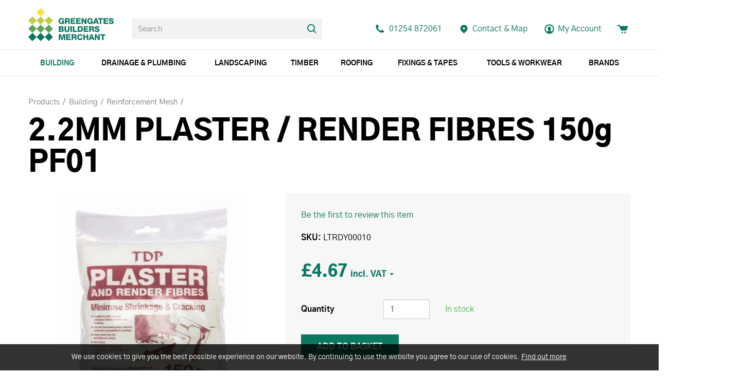

--- FILE ---
content_type: text/html; charset=utf-8
request_url: https://www.greengates.co.uk/22mm-plaster--render-fibres-150g-pf01
body_size: 13825
content:
<!DOCTYPE html>
<html lang="en-gb" prefix="og: http://ogp.me/ns#" class="product-page">
	<head>
		<title>2.2MM PLASTER / RENDER FIBRES 150g PF01</title>
		<script>window.app={documentReady:[],windowLoad:[],extensions:{}};document.cookie='pxRatio='+(window.devicePixelRatio||1)+'; expires='+new Date(new Date().getTime()+1000*3600*24*365).toUTCString()+'; path=/; samesite=None; Secure';</script>
		<base target="_top" />
		<meta charset="utf-8" />
		<meta name="author" content="Greengates Builders Merchants Ltd." />
		<meta name="viewport" content="width=device-width, initial-scale=1" />
		<meta name="googlebot" content="noodp" />
		<meta name="apple-mobile-web-app-title" content="Greengates Builders Merchants" />
		<meta property="og:type" content="product" />
		<meta property="og:url" content="https://www.greengates.co.uk/22mm-plaster--render-fibres-150g-pf01" />
		<meta property="og:title" content="2.2MM PLASTER / RENDER FIBRES 150g PF01" />
		<meta property="og:image" content="https://www.greengates.co.uk/images/pictures/trade-and-diy/fmes0090-(1200x630-ffffff).jpg" />
		<meta property="og:image:secure_url" content="https://www.greengates.co.uk/images/pictures/trade-and-diy/fmes0090-(1200x630-ffffff).jpg" />
		<meta property="og:image:type" content="image/jpeg" />
		<meta property="og:image:width" content="1200" />
		<meta property="og:image:height" content="630" />
		<meta property="og:locale" content="en_GB" />
		<meta property="og:updated_time" content="2026-01-15T15:34:58+00:00" />
		<meta property="og:site_name" content="Greengates Builders Merchants" />
		<meta name="twitter:card" content="summary_large_image" />
		<meta name="twitter:title" content="2.2MM PLASTER / RENDER FIBRES 150g PF01" />
		<meta name="twitter:image" content="https://www.greengates.co.uk/images/pictures/trade-and-diy/fmes0090-(560x560-ffffff).jpg" />
		<link rel="icon" type="image/png" sizes="192x192" href="/i/favicon-192x192.png" />
		<link rel="icon" type="image/png" sizes="32x32" href="/i/favicon-32x32.png" />
		<link rel="apple-touch-icon" href="/i/apple-touch-icon.png" />
		<link rel="alternate" type="application/rss+xml" href="/rss.xml" title="RSS" />
		<link rel="stylesheet" href="/main.css" />
		<script async src="/main.js"></script>
		<script async src="https://www.googletagmanager.com/gtag/js?id=UA-63696644-1"></script>
		<script>window.dataLayer=window.dataLayer||[];function gtag(){dataLayer.push(arguments);}
gtag('js',new Date());gtag('config',"UA-63696644-1");gtag('config',"UA-254091850-1");gtag('config',"G-8WCTE70V0L");gtag('event','view_item',{items:[{item_id:"2016",item_name:"2.2MM PLASTER \/ RENDER FIBRES 150g PF01",item_category:"Reinforcement Mesh"}]});</script>
		<script>(function(w,d,s,l,i){w[l]=w[l]||[];w[l].push({'gtm.start':new Date().getTime(),event:'gtm.js'});var f=d.getElementsByTagName(s)[0],j=d.createElement(s),dl=l!='dataLayer'?'&l='+l:'';j.async=true;j.src='https://www.googletagmanager.com/gtm.js?id='+i+dl;f.parentNode.insertBefore(j,f);})(window,document,'script','dataLayer',"GTM-PQJWVFJ");</script>
	</head>
	<body>
		<div id="app">
			<header class="common">
				<div class="wrap">
					<div class="master-group">
						<div class="wrap">
							<div class="row">
								<div class="col-sm-3">
		<div class="logo"><span><a href="/"><img
			src="/i/logo.svg"
			alt="Greengates Builders Merchants"
		/></a></span></div>
								</div>
								<div class="hidden-xs col-sm-4">
		<div class="search">
			<form
				action="/search"
				method="get"
			>
				<div class="wrap">
					<span><input
						type="text"
						name="keywords"
						value=""
						placeholder="Search"
					/></span>
					<span><input
						type="submit"
						value="Search"
					/></span>
				</div>
			</form>
		</div>
								</div>
								<div class="col-sm-5">
									<button type="button" class="main-navigation-toggle" data-toggle="collapse" data-target="#main-navigation"><span><s></s><s></s><s></s></span></button>
									<div class="icon-navigation-group">
										<div class="wrap">
		<nav class="telephone-navigation">
			<ul>
				<li><a href="tel:01254872061"><span>01254 872061</span></a></li>
			</ul>
		</nav>
		<nav class="contact-navigation">
			<ul>
				<li><a href="/contact-us" title="Accrington Independent Builders Merchant. Serving all of Lancashire."><span>Contact &amp; Map</span></a></li>
			</ul>
		</nav>
		<nav class="member-navigation">
			<ul>
				<li><a href="/your-account"><span>My Account</span></a></li>
			</ul>
		</nav>
		<nav class="basket-navigation">
			<ul>
				<li><a href="/basket" data-mode="0" data-count="0"><span>Shopping basket</span></a></li>
			</ul>
		</nav>
										</div>
									</div>
								</div>
							</div>
						</div>
					</div>
					<div class="slave-group collapse" id="main-navigation">
						<div class="wrap">
		<div class="search">
			<form
				action="/search"
				method="get"
			>
				<div class="wrap">
					<span><input
						type="text"
						name="keywords"
						value=""
						placeholder="Search"
					/></span>
					<span><input
						type="submit"
						value="Search"
					/></span>
				</div>
			</form>
		</div>
		<nav class="main-navigation" data-current-category-id="3047718">
			<ul>
				<li class="dropdown current" data-category-id="2" data-has-children="true"><a href="/general-building-materials" title="Greengates stock a range of building materials including timber,natural stone, roofing materials and many more. We also provide online brick matching service." class="dropdown-toggle" data-toggle="dropdown"><span>Building</span></a>
					<ul class="dropdown-menu">
						<li>
							<a href="/aggregates" data-toggle="collapse" data-target="#collapse-category-3047617">Aggregates<s class="caret"></s></a>
							<div class="collapse" id="collapse-category-3047617">
								<ul>
									<li><a href="/aggregates-decorative-aggregates">Decorative Aggregates</a></li>
									<li><a href="/stone-and-gravel">Stone &amp; Gravel</a></li>
									<li><a href="/sand">Sand</a></li>
									<li><a href="/rock-salt">Rock Salt</a></li>
								</ul>
							</div>
						</li>
						<li>
							<a href="/blocks-2" data-toggle="collapse" data-target="#collapse-category-3047618">Blocks<s class="caret"></s></a>
							<div class="collapse" id="collapse-category-3047618">
								<ul>
									<li><a href="/blocks-2-concrete">Concrete</a></li>
									<li><a href="/high-strength">High Strength</a></li>
									<li><a href="/light-weight">Light Weight</a></li>
									<li><a href="/blocks-2-block-paving">Block Paving</a></li>
								</ul>
							</div>
						</li>
						<li>
							<a href="/bricks-2" data-toggle="collapse" data-target="#collapse-category-3047620">Bricks<s class="caret"></s></a>
							<div class="collapse" id="collapse-category-3047620">
								<ul>
									<li><a href="/clay-facing">Clay Facing</a></li>
									<li><a href="/concrete-facing">Concrete Facing</a></li>
									<li><a href="/commons">Commons</a></li>
									<li><a href="/specials">Specials</a></li>
									<li><a href="/bricks-2-ventilation">Ventilation</a></li>
									<li><a href="/expansion-joints">Expansion Joints</a></li>
								</ul>
							</div>
						</li>
						<li><a href="/wall-ties">Wall Ties</a></li>
						<li><a href="/aggregates-cement-and-concrete">Cement &amp; Concrete</a></li>
						<li>
							<a href="/lintels-and-padstones" data-toggle="collapse" data-target="#collapse-category-3260867">Lintels &amp; Padstones<s class="caret"></s></a>
							<div class="collapse" id="collapse-category-3260867">
								<ul>
									<li><a href="/concrete-lintels-2">Concrete lintels</a></li>
									<li><a href="/steel-lintels">Steel lintels</a></li>
									<li><a href="/padstones">Padstones</a></li>
								</ul>
							</div>
						</li>
						<li>
							<a href="/chemicals-2" data-toggle="collapse" data-target="#collapse-category-3047678">Chemicals<s class="caret"></s></a>
							<div class="collapse" id="collapse-category-3047678">
								<ul>
									<li><a href="/chemicals-2-jointing-compounds">Jointing Compounds</a></li>
									<li><a href="/chemicals-2-admixtures">Admixtures</a></li>
									<li><a href="/chemicals-2-sealants-and-adhesives">Sealants &amp; Adhesives</a></li>
									<li><a href="/chemicals-2-cleaning">Cleaning</a></li>
									<li><a href="/chemicals-2-waterproofing">Waterproofing</a></li>
									<li><a href="/lubricant">Lubricant</a></li>
									<li><a href="/epoxy">Epoxy</a></li>
								</ul>
							</div>
						</li>
						<li>
							<a href="/insulation-and-ventilation" data-toggle="collapse" data-target="#collapse-category-3047759">Insulation &amp; Ventilation<s class="caret"></s></a>
							<div class="collapse" id="collapse-category-3047759">
								<ul>
									<li><a href="/loft">Loft</a></li>
									<li><a href="/acoustic">Acoustic</a></li>
									<li><a href="/insulation-2-insulation-boards-cavity-walls">Cavity Walls</a></li>
									<li><a href="/insulation-2-insulation-boards">Insulation Boards</a></li>
									<li><a href="/multifoil">Multifoil</a></li>
									<li><a href="/ventilation">Ventilation</a></li>
								</ul>
							</div>
						</li>
						<li>
							<a href="/plastering-2" data-toggle="collapse" data-target="#collapse-category-3047769">Plastering<s class="caret"></s></a>
							<div class="collapse" id="collapse-category-3047769">
								<ul>
									<li><a href="/plaster">Plaster &amp; Adhesives</a></li>
									<li><a href="/plastering-2-plasterboards">Plasterboards</a></li>
									<li><a href="/k-rend-2">K-rend</a></li>
									<li>
										<a href="/beads-metal-work-and-stud" data-toggle="collapse" data-target="#collapse-category-3269876">Beads, Metal Work &amp; Stud<s class="caret"></s></a>
										<div class="collapse" id="collapse-category-3269876">
											<ul>
												<li><a href="/galvanised-beads">Galvanised Beads</a></li>
												<li><a href="/pvc-beads">PVC Beads</a></li>
												<li><a href="/metal-work-and-stud">Metal Work and Stud</a></li>
											</ul>
										</div>
									</li>
									<li><a href="/plastering-2-scrim-and-fillers">Scrim &amp; Fillers</a></li>
									<li><a href="/plastering-2-fixings">Fixings</a></li>
									<li><a href="/plastering-2-cement-board">Cement Board</a></li>
									<li><a href="/admixtures">Admixtures</a></li>
									<li><a href="/coving">Coving</a></li>
								</ul>
							</div>
						</li>
						<li>
							<a href="/decorating-2" data-toggle="collapse" data-target="#collapse-category-3047790">Decorating<s class="caret"></s></a>
							<div class="collapse" id="collapse-category-3047790">
								<ul>
									<li><a href="/paint-and-paint-pads">Paint &amp; Paint Pads</a></li>
									<li><a href="/paintbrushes-and-rollers">Paintbrushes &amp; Rollers</a></li>
									<li><a href="/fillers-pastes-and-adhesives">Fillers, Pastes &amp; Adhesives</a></li>
									<li><a href="/protectors">Protectors</a></li>
									<li><a href="/specialised-equipment">Specialised Equipment</a></li>
								</ul>
							</div>
						</li>
						<li><a href="/suspended-ceiling">Suspended Ceiling</a></li>
						<li>
							<a href="/electrics-2" data-toggle="collapse" data-target="#collapse-category-3047782">Electrics<s class="caret"></s></a>
							<div class="collapse" id="collapse-category-3047782">
								<ul>
									<li><a href="/boxes-and-back-boxes-2">Boxes &amp; back boxes</a></li>
									<li><a href="/electrics-2-lights-and-torches">Lights &amp; Torches</a></li>
									<li><a href="/switches-sockets-and-plugs">Switches, Sockets &amp; Plugs</a></li>
									<li><a href="/extensions">Extensions</a></li>
									<li><a href="/electrics-2-outdoor">Outdoor</a></li>
								</ul>
							</div>
						</li>
						<li>
							<a href="/general-building-materials-metal-work" data-toggle="collapse" data-target="#collapse-category-3012510">Metal Work<s class="caret"></s></a>
							<div class="collapse" id="collapse-category-3012510">
								<ul>
									<li><a href="/beading">Beading</a></li>
									<li><a href="/restraint-straps-2">Restraint straps</a></li>
									<li><a href="/ties">Ties</a></li>
									<li><a href="/expanding-metal">Expanding Metal</a></li>
									<li><a href="/joist-hangers">Joist hangers</a></li>
									<li><a href="/ironmongery">Ironmongery</a></li>
									<li><a href="/pre-packed-ironmongery">Pre-packed Ironmongery</a></li>
								</ul>
							</div>
						</li>
						<li>
							<a href="/rendering" data-toggle="collapse" data-target="#collapse-category-3047608">Rendering<s class="caret"></s></a>
							<div class="collapse" id="collapse-category-3047608">
								<ul>
									<li><a href="/rendering-k-rend">K-Rend</a></li>
									<li><a href="/rendering-beading">Beading</a></li>
									<li><a href="/cement-board">Cement Board</a></li>
									<li><a href="/rendering-waterproofing">Waterproofing</a></li>
									<li><a href="/dashings-and-spars">Dashings &amp; Spars</a></li>
									<li><a href="/extras">Extras</a></li>
								</ul>
							</div>
						</li>
						<li>
							<a href="/flags" data-toggle="collapse" data-target="#collapse-category-3047603">Flags<s class="caret"></s></a>
							<div class="collapse" id="collapse-category-3047603">
								<ul>
									<li><a href="/utility-flags">Utility Flags</a></li>
									<li><a href="/indian-stone">Indian Stone</a></li>
									<li><a href="/porcelain-tiles">Porcelain Tiles</a></li>
									<li><a href="/decorative-concrete-paving">Decorative Concrete Paving</a></li>
								</ul>
							</div>
						</li>
						<li>
							<a href="/kerbs-2" data-toggle="collapse" data-target="#collapse-category-3047629">Kerbs<s class="caret"></s></a>
							<div class="collapse" id="collapse-category-3047629">
								<ul>
									<li><a href="/kerbs-2-dished-channel">Dished Channel</a></li>
									<li><a href="/kerbs-2-half-battered">Half Battered</a></li>
									<li><a href="/kerbs-2-bullnosed">Bullnosed</a></li>
									<li><a href="/kerbs-2-edging-kerbs">Edging Kerbs</a></li>
									<li><a href="/drop-kerbs">Drop Kerbs</a></li>
								</ul>
							</div>
						</li>
						<li>
							<a href="/damp-proofing" data-toggle="collapse" data-target="#collapse-category-3047625">Damp proofing<s class="caret"></s></a>
							<div class="collapse" id="collapse-category-3047625">
								<ul>
									<li><a href="/damp-proof-course-tanking-membrane-damp-course">Damp Course</a></li>
									<li><a href="/chemicals">Chemicals</a></li>
									<li><a href="/polythenes">Polythene's</a></li>
									<li><a href="/kits">Kits</a></li>
									<li><a href="/damp-proofing-extras">Extras</a></li>
								</ul>
							</div>
						</li>
						<li><a href="/tapes">Tapes</a></li>
						<li><a href="/fireback-and-flue-liners">Fireback &amp; Flue Liners</a></li>
						<li>
							<a href="/cavity-trays" data-toggle="collapse" data-target="#collapse-category-3047621">Cavity trays<s class="caret"></s></a>
							<div class="collapse" id="collapse-category-3047621">
								<ul>
									<li><a href="/type-x-with-lead">Type X With Lead</a></li>
									<li><a href="/advantage-tray-without-lead">Advantage Tray Without Lead</a></li>
									<li><a href="/type-e-refurbishment-tray">Type E Refurbishment Tray</a></li>
									<li><a href="/accessories">Accessories</a></li>
								</ul>
							</div>
						</li>
						<li><a href="/general-building-materials-meter-boxes">Meter Boxes</a></li>
						<li><a href="/floor-levelling">Floor Levelling</a></li>
						<li><a href="/general-building-materials-tiling">Tiling</a></li>
						<li class="parent"><a href="/reinforcement-mesh">Reinforcement Mesh</a></li>
					</ul>
				</li>
				<li class="dropdown" data-category-id="72" data-has-children="true"><a href="/drainage-and-plumbing" title="Drainage: SuperSleeve, Traditional and Salt Glaze, Couplings" class="dropdown-toggle" data-toggle="dropdown"><span>Drainage &amp; Plumbing</span></a>
					<ul class="dropdown-menu">
						<li>
							<a href="/underground" data-toggle="collapse" data-target="#collapse-category-3275894">Underground<s class="caret"></s></a>
							<div class="collapse" id="collapse-category-3275894">
								<ul>
									<li><a href="/plastic-drainage-110mm">Plastic Drainage 110mm</a></li>
									<li><a href="/plastic-drainage-160mm">Plastic Drainage 160mm</a></li>
									<li><a href="/clay-drainage-2">Clay drainage</a></li>
								</ul>
							</div>
						</li>
						<li><a href="/drainage-soil-and-vent">Soil &amp; Vent</a></li>
						<li><a href="/overflow">Overflow</a></li>
						<li>
							<a href="/guttering-and-rainwater" data-toggle="collapse" data-target="#collapse-category-3275899">Guttering &amp; Rainwater<s class="caret"></s></a>
							<div class="collapse" id="collapse-category-3275899">
								<ul>
									<li><a href="/half-round-guttering">Half Round Guttering</a></li>
									<li><a href="/square-guttering">Square Guttering</a></li>
									<li><a href="/deepstyle-guttering">Deepstyle Guttering</a></li>
									<li><a href="/round-rainwater">Round Rainwater</a></li>
									<li><a href="/square-rainwater">Square Rainwater</a></li>
								</ul>
							</div>
						</li>
						<li><a href="/flexi-couplings-2">Flexi couplings</a></li>
						<li><a href="/pan-connectors">Pan Connectors</a></li>
						<li><a href="/grates-and-sealing-plates">Grates &amp; Sealing Plates</a></li>
						<li><a href="/manhole-covers-2">Manhole covers</a></li>
						<li><a href="/channels-2">Channels</a></li>
						<li><a href="/gullys">Gullys</a></li>
						<li><a href="/ducting-2">Ducting</a></li>
						<li><a href="/land-drain">Land drain</a></li>
						<li><a href="/alkathene">Alkathene</a></li>
						<li>
							<a href="/pushfit" data-toggle="collapse" data-target="#collapse-category-3570996">Pushfit<s class="caret"></s></a>
							<div class="collapse" id="collapse-category-3570996">
								<ul>
									<li><a href="/32mm">32mm</a></li>
									<li><a href="/40mm">40mm</a></li>
								</ul>
							</div>
						</li>
						<li>
							<a href="/solvent" data-toggle="collapse" data-target="#collapse-category-3587999">Solvent<s class="caret"></s></a>
							<div class="collapse" id="collapse-category-3587999">
								<ul>
									<li><a href="/solvent-32mm">32mm</a></li>
									<li><a href="/solvent-40mm">40mm</a></li>
									<li><a href="/solvent-50mm">50mm</a></li>
								</ul>
							</div>
						</li>
						<li><a href="/solvents-cleaners-and-lubricants">Solvents, Cleaners &amp; Lubricants</a></li>
					</ul>
				</li>
				<li class="dropdown" data-category-id="37" data-has-children="true"><a href="/landscaping-products" title="Landscaping Products: Decorative Paving, Block Paving, Decorative Aggregates, Treated Timber,Decorative Walling, Stepping Stones" class="dropdown-toggle" data-toggle="dropdown"><span>Landscaping</span></a>
					<ul class="dropdown-menu">
						<li><a href="/block-paving-and-setts">Block Paving &amp; Setts</a></li>
						<li><a href="/decorative-aggregates-2">Decorative aggregates</a></li>
						<li>
							<a href="/decorative-edgings-and-copings" data-toggle="collapse" data-target="#collapse-category-3047643">Decorative Edgings &amp; Copings<s class="caret"></s></a>
							<div class="collapse" id="collapse-category-3047643">
								<ul>
									<li><a href="/edgings">Edgings</a></li>
									<li><a href="/copings">Copings</a></li>
								</ul>
							</div>
						</li>
						<li>
							<a href="/decorative-paving" data-toggle="collapse" data-target="#collapse-category-3277901">Decorative Paving<s class="caret"></s></a>
							<div class="collapse" id="collapse-category-3277901">
								<ul>
									<li><a href="/decorative-paving-indian-stone-2">Indian Stone</a></li>
									<li><a href="/concrete">Concrete</a></li>
									<li><a href="/porcelain">Porcelain</a></li>
								</ul>
							</div>
						</li>
						<li><a href="/landscaping-products-decorative-walling">Decorative Walling</a></li>
						<li>
							<a href="/decking" data-toggle="collapse" data-target="#collapse-category-3047642">Decking<s class="caret"></s></a>
							<div class="collapse" id="collapse-category-3047642">
								<ul>
									<li><a href="/decking-timber">Timber</a></li>
								</ul>
							</div>
						</li>
						<li>
							<a href="/fencing" data-toggle="collapse" data-target="#collapse-category-3047644">Fencing<s class="caret"></s></a>
							<div class="collapse" id="collapse-category-3047644">
								<ul>
									<li><a href="/posts">Posts</a></li>
									<li><a href="/panels">Panels</a></li>
									<li><a href="/fencing-fixings">Fixings</a></li>
									<li><a href="/fencing-ironmongery">Ironmongery</a></li>
									<li><a href="/fencing-pre-packed-ironmongery">Pre-packed Ironmongery</a></li>
								</ul>
							</div>
						</li>
						<li>
							<a href="/landscaping-products-composite" data-toggle="collapse" data-target="#collapse-category-3277909">Composite<s class="caret"></s></a>
							<div class="collapse" id="collapse-category-3277909">
								<ul>
									<li><a href="/landscaping-products-composite-fencing">Fencing</a></li>
								</ul>
							</div>
						</li>
						<li><a href="/flags-and-kerbs">Flags and Kerbs</a></li>
						<li><a href="/geotextiles">Geotextiles</a></li>
						<li><a href="/stepping-stones">Stepping Stones</a></li>
						<li>
							<a href="/horticultural" data-toggle="collapse" data-target="#collapse-category-3277912">Horticultural<s class="caret"></s></a>
							<div class="collapse" id="collapse-category-3277912">
								<ul>
									<li><a href="/top-soil">Top Soil</a></li>
									<li><a href="/bark">Bark</a></li>
									<li><a href="/artificial-grass">Artificial Grass</a></li>
									<li><a href="/artificial-plant-walls">Artificial Plant Walls</a></li>
								</ul>
							</div>
						</li>
						<li><a href="/treated-timber-3">Treated timber</a></li>
						<li><a href="/jointing-compounds">Jointing Compounds</a></li>
						<li><a href="/sleepers">Sleepers</a></li>
						<li><a href="/drainage-channels">Drainage Channels</a></li>
					</ul>
				</li>
				<li class="dropdown" data-category-id="4" data-has-children="true"><a href="/timber" title="Sheet Materials, Rough Sawn, Scant, Treated, Fencing, Battens &amp; Timber" class="dropdown-toggle" data-toggle="dropdown"><span>Timber</span></a>
					<ul class="dropdown-menu">
						<li><a href="/battens">Battens</a></li>
						<li><a href="/decking-2">Decking</a></li>
						<li><a href="/door-casings">Door Casings</a></li>
						<li>
							<a href="/fencing-posts" data-toggle="collapse" data-target="#collapse-category-60">Fencing &amp; Posts<s class="caret"></s></a>
							<div class="collapse" id="collapse-category-60">
								<ul>
									<li><a href="/fence-panels">Fence Panels</a></li>
									<li><a href="/timber-posts">Timber Posts</a></li>
									<li><a href="/concrete-posts">Concrete Posts</a></li>
									<li><a href="/related-products">Related Products</a></li>
								</ul>
							</div>
						</li>
						<li><a href="/planed-timber">Planed Timber</a></li>
						<li><a href="/flooring-2">Flooring</a></li>
						<li><a href="/cladding-2">Cladding</a></li>
						<li><a href="/rough-sawn">Rough Sawn</a></li>
						<li>
							<a href="/sheet-materials" data-toggle="collapse" data-target="#collapse-category-3280915">Sheet Materials<s class="caret"></s></a>
							<div class="collapse" id="collapse-category-3280915">
								<ul>
									<li><a href="/osb">OSB</a></li>
									<li><a href="/chipboard-flooring">Chipboard Flooring</a></li>
									<li><a href="/sheet-materials-mdf">MDF</a></li>
									<li><a href="/marine-ply-and-hardboard">Marine Ply &amp; Hardboard</a></li>
									<li><a href="/chinese-hardwood">Chinese Hardwood</a></li>
									<li><a href="/good-1-side-ply">Good 1 Side Ply</a></li>
								</ul>
							</div>
						</li>
						<li><a href="/scant">Scant</a></li>
						<li><a href="/treated">Treated</a></li>
						<li>
							<a href="/skirting-and-architrave" data-toggle="collapse" data-target="#collapse-category-3047705">Skirting &amp; architrave<s class="caret"></s></a>
							<div class="collapse" id="collapse-category-3047705">
								<ul>
									<li><a href="/mdf">MDF</a></li>
									<li><a href="/skirting-and-architrave-timber">Timber</a></li>
								</ul>
							</div>
						</li>
						<li><a href="/mouldings-2">Mouldings</a></li>
						<li><a href="/joists">Joists</a></li>
						<li><a href="/window-boards">Window Boards</a></li>
						<li><a href="/packers">Packers</a></li>
					</ul>
				</li>
				<li class="dropdown" data-category-id="6" data-has-children="true"><a href="/roofing-materials" title="Roofing Materials from Greengates. We stock everything from roof and ridge tiles to ventilation, roof windows and accessories." class="dropdown-toggle" data-toggle="dropdown"><span>Roofing</span></a>
					<ul class="dropdown-menu">
						<li><a href="/roof-tiles">Roof Tiles</a></li>
						<li><a href="/ridges">Ridges</a></li>
						<li><a href="/slate">Slate</a></li>
						<li><a href="/battens-and-timber">Battens &amp; Timber</a></li>
						<li><a href="/felt-2">Felt</a></li>
						<li><a href="/chimney-pots-and-cowls">Chimney Pots &amp; Cowls</a></li>
						<li>
							<a href="/lead" data-toggle="collapse" data-target="#collapse-category-3047668">Lead<s class="caret"></s></a>
							<div class="collapse" id="collapse-category-3047668">
								<ul>
									<li><a href="/code-4">Code 4</a></li>
									<li><a href="/code-5">Code 5</a></li>
									<li><a href="/lead-replacement">Lead Replacement</a></li>
									<li><a href="/sealants">Sealants</a></li>
								</ul>
							</div>
						</li>
						<li>
							<a href="/roofing-materials-windows" data-toggle="collapse" data-target="#collapse-category-3284919">Windows<s class="caret"></s></a>
							<div class="collapse" id="collapse-category-3284919">
								<ul>
									<li><a href="/roofing-materials-windows-velux">Velux</a></li>
									<li><a href="/roofing-materials-windows-keylite">Keylite</a></li>
								</ul>
							</div>
						</li>
						<li>
							<a href="/corrugated-sheets" data-toggle="collapse" data-target="#collapse-category-3047670">Corrugated sheets<s class="caret"></s></a>
							<div class="collapse" id="collapse-category-3047670">
								<ul>
									<li><a href="/corrugated-sheets-fixings">Fixings</a></li>
									<li><a href="/pvc-sheets">PVC Sheets</a></li>
									<li><a href="/fibre-cement-sheets">Fibre Cement Sheets</a></li>
									<li><a href="/coroline-sheets">Coroline Sheets</a></li>
								</ul>
							</div>
						</li>
						<li><a href="/rubber-roofing">Rubber roofing</a></li>
						<li><a href="/valleys-and-bonding-gutter">Valleys &amp; bonding gutter</a></li>
						<li><a href="/vents">Vents</a></li>
						<li>
							<a href="/roofing-materials-guttering" data-toggle="collapse" data-target="#collapse-category-3284920">Guttering<s class="caret"></s></a>
							<div class="collapse" id="collapse-category-3284920">
								<ul>
									<li><a href="/roofing-materials-guttering-half-round-guttering">Half Round Guttering</a></li>
									<li><a href="/roofing-materials-guttering-square-guttering">Square Guttering</a></li>
									<li><a href="/deepstyle">Deepstyle</a></li>
									<li><a href="/roofing-materials-guttering-round-rainwater">Round Rainwater</a></li>
									<li><a href="/roofing-materials-guttering-square-rainwater">Square Rainwater</a></li>
								</ul>
							</div>
						</li>
						<li><a href="/dry-verges-and-ridges">Dry Verges &amp; Ridges</a></li>
						<li><a href="/loft-ladders-2">Loft Ladders</a></li>
						<li><a href="/flashband">Flashband</a></li>
						<li><a href="/roofing-accessories">Roofing Accessories</a></li>
					</ul>
				</li>
				<li class="dropdown" data-category-id="106" data-has-children="true"><a href="/fixings-and-tapes" title="Screws &amp; Fixings And Plugs: Nails, Drainage Channels, Padlocks, Wheelbarrows, Grates, Expansion Joint" class="dropdown-toggle" data-toggle="dropdown"><span>Fixings &amp; Tapes</span></a>
					<ul class="dropdown-menu">
						<li>
							<a href="/fixings-2" data-toggle="collapse" data-target="#collapse-category-3047721">Fixings<s class="caret"></s></a>
							<div class="collapse" id="collapse-category-3047721">
								<ul>
									<li><a href="/multipurpose-screws">Multipurpose Screws</a></li>
									<li><a href="/performance-screws">Performance screws</a></li>
									<li><a href="/index-fixings">Index fixings</a></li>
									<li><a href="/decking-screws">Decking screws</a></li>
									<li><a href="/drywall-screws">Drywall screws</a></li>
									<li><a href="/tech-and-self-tapping-screws">Tech &amp; Self Tapping screws</a></li>
									<li><a href="/concrete-bolts">Concrete bolts</a></li>
									<li><a href="/concrete-screws">Concrete screws</a></li>
									<li><a href="/cup-square-bolts">Cup square bolts</a></li>
									<li><a href="/coach-screws">Coach screws</a></li>
									<li><a href="/firmahold">Firmahold</a></li>
									<li><a href="/crack-stitching-threaded-bar">Crack stitching/ threaded bar</a></li>
									<li><a href="/plugs">Plugs</a></li>
									<li><a href="/plasterboard-fixings">Plasterboard fixings</a></li>
									<li><a href="/fixings-2-composite">Composite</a></li>
									<li><a href="/nails">Nails</a></li>
									<li><a href="/hammer-and-frame-fixings">Hammer &amp; Frame Fixings</a></li>
									<li><a href="/washers-and-nuts">Washers &amp; Nuts</a></li>
									<li><a href="/corrugated-sheet-fixings">Corrugated Sheet Fixings</a></li>
									<li><a href="/insulation-fixing">Insulation Fixing</a></li>
									<li><a href="/cable-clips">Cable Clips</a></li>
									<li><a href="/roofing-bolts">Roofing Bolts</a></li>
									<li><a href="/fixings-2-extras">Extras</a></li>
								</ul>
							</div>
						</li>
						<li><a href="/tapes-4">Tapes</a></li>
					</ul>
				</li>
				<li class="dropdown" data-category-id="2985278" data-has-children="true"><a href="/tools-and-workwear" title="Tools: Faithfull Tools, Stabila Levels, CK Tools, Stanley Tools, Marshalltown Tools, Estwing Tools, General Tools, Silverline Tools" class="dropdown-toggle" data-toggle="dropdown"><span>Tools &amp; Workwear</span></a>
					<ul class="dropdown-menu">
						<li>
							<a href="/tools" data-toggle="collapse" data-target="#collapse-category-4454266">Tools<s class="caret"></s></a>
							<div class="collapse" id="collapse-category-4454266">
								<ul>
									<li><a href="/measuring">Measuring</a></li>
									<li><a href="/marking-out">Marking Out</a></li>
									<li><a href="/woodworking">Woodworking</a></li>
									<li><a href="/bricklaying">Bricklaying</a></li>
									<li><a href="/tools-and-workwear-plastering-and-dry-lining">Plastering &amp; Dry Lining</a></li>
									<li><a href="/cleaning">Cleaning</a></li>
									<li><a href="/concreting">Concreting</a></li>
									<li><a href="/tiling">Tiling</a></li>
									<li><a href="/tools-and-workwear-cutting">Cutting</a></li>
									<li><a href="/striking">Striking</a></li>
									<li><a href="/buckets">Buckets</a></li>
									<li><a href="/demolition">Demolition</a></li>
									<li><a href="/tct-and-diamond-tipped">TCT &amp; Diamond Tipped</a></li>
									<li><a href="/bags">Bags</a></li>
									<li><a href="/site-tools-and-accessories">Site Tools &amp; Accessories</a></li>
									<li><a href="/tool-storage">Tool Storage</a></li>
									<li><a href="/sockets-ratchets-and-spanners">Sockets, Ratchets &amp; Spanners</a></li>
									<li><a href="/scutches-chisels-and-bolsters">Scutches, Chisels &amp; Bolsters</a></li>
									<li><a href="/drills-bits-and-bit-holders">Drills, Bits &amp; Bit Holders</a></li>
									<li><a href="/trowels-and-floats">Trowels &amp; Floats</a></li>
									<li><a href="/landscaping-and-gardening">Landscaping &amp; Gardening</a></li>
									<li><a href="/roofing">Roofing</a></li>
									<li><a href="/guns-torches-and-nozzles">Guns, Torches &amp; Nozzles</a></li>
									<li><a href="/jubilee-clips">Jubilee Clips</a></li>
									<li><a href="/securing">Securing</a></li>
									<li><a href="/tools-and-workwear-drainage">Drainage</a></li>
									<li><a href="/multi-tools">Multi-Tools</a></li>
									<li><a href="/wheelbarrows">Wheelbarrows</a></li>
									<li><a href="/decorating">Decorating</a></li>
									<li><a href="/ladders">Ladders</a></li>
								</ul>
							</div>
						</li>
						<li>
							<a href="/workwear" data-toggle="collapse" data-target="#collapse-category-3138849">Workwear<s class="caret"></s></a>
							<div class="collapse" id="collapse-category-3138849">
								<ul>
									<li><a href="/jackets">Jackets</a></li>
									<li><a href="/pants">Pants</a></li>
									<li><a href="/footwear">Footwear</a></li>
									<li><a href="/gloves">Gloves</a></li>
									<li><a href="/face-and-head">Face &amp; Head</a></li>
									<li><a href="/full-body">Full Body</a></li>
									<li><a href="/workwear-extras">Extras</a></li>
								</ul>
							</div>
						</li>
					</ul>
				</li>
				<li class="dropdown" data-category-id="9" data-has-children="true"><a href="/brands" class="dropdown-toggle" data-toggle="dropdown"><span>Brands</span></a>
					<ul class="dropdown-menu">
						<li><a href="/adseal">Adseal</a></li>
						<li><a href="/apache">Apache</a></li>
						<li><a href="/azpects">Azpects</a></li>
						<li><a href="/bostik">Bostik</a></li>
						<li><a href="/buckler">Buckler</a></li>
						<li><a href="/crest">Crest</a></li>
						<li><a href="/durapost">Durapost</a></li>
						<li><a href="/estwing">Estwing</a></li>
						<li><a href="/brands-everbuild">Everbuild</a></li>
						<li><a href="/faithfull">Faithfull</a></li>
						<li><a href="/k-rend">K-Rend</a></li>
						<li>
							<a href="/keylite" data-toggle="collapse" data-target="#collapse-category-3047802">Keylite<s class="caret"></s></a>
							<div class="collapse" id="collapse-category-3047802">
								<ul>
									<li><a href="/flashings-2">Flashings</a></li>
									<li><a href="/loft-ladders">Loft ladders</a></li>
									<li><a href="/windows-2">Windows</a></li>
								</ul>
							</div>
						</li>
						<li><a href="/leyland-trade">Leyland Trade</a></li>
						<li><a href="/marley">Marley</a></li>
						<li><a href="/marshall-town">Marshall Town</a></li>
						<li><a href="/ox">OX</a></li>
						<li><a href="/residual">Residual</a></li>
						<li><a href="/roughneck">Roughneck</a></li>
						<li><a href="/sika">Sika</a></li>
						<li><a href="/soudal">Soudal</a></li>
						<li><a href="/stanley">Stanley</a></li>
						<li><a href="/sterling-safety">Sterling Safety</a></li>
						<li><a href="/timco">Timco</a></li>
						<li>
							<a href="/velux-2" data-toggle="collapse" data-target="#collapse-category-3047799">Velux<s class="caret"></s></a>
							<div class="collapse" id="collapse-category-3047799">
								<ul>
									<li><a href="/flashings">Flashings</a></li>
									<li><a href="/windows">Windows</a></li>
								</ul>
							</div>
						</li>
						<li><a href="/wykamol">Wykamol</a></li>
					</ul>
				</li>
				<li data-content-id="3068"><a href="/contact-us" title="Accrington Independent Builders Merchant. Serving all of Lancashire."><span>Contact &amp; Map</span></a></li>
				<li class="dropdown" data-content-id="255" data-has-children="true"><a href="/your-account" class="dropdown-toggle" data-toggle="dropdown"><span>Your account</span></a>
					<ul class="dropdown-menu">
						<li><a href="/sign-in">Member sign in</a></li>
						<li><a href="/register">Register</a></li>
						<li><a href="/order-tracking">Order tracking</a></li>
						<li><a href="/recently-viewed">Recently viewed</a></li>
						<li><a href="/personal-data">Personal data</a></li>
					</ul>
				</li>
			</ul>
		</nav>
						</div>
					</div>
				</div>
			</header>
			<main>
				<section class="wrap">
		<div class="product" itemscope="itemscope" itemtype="http://schema.org/Product" itemref="product-tabs">
			<div class="wrap">
		<nav class="breadcrumb-navigation">
			<ol itemscope="itemscope" itemtype="http://schema.org/BreadcrumbList">
				<li itemprop="itemListElement" itemscope="itemscope" itemtype="http://schema.org/ListItem">
					<a href="/products" itemprop="item" itemtype="http://schema.org/Thing"><span itemprop="name">Products</span></a>
					<meta itemprop="position" content="1" />
				</li>
				<li itemprop="itemListElement" itemscope="itemscope" itemtype="http://schema.org/ListItem">
					<a href="/general-building-materials" itemprop="item" itemtype="http://schema.org/Thing"><span itemprop="name">Building</span></a>
					<meta itemprop="position" content="2" />
				</li>
				<li itemprop="itemListElement" itemscope="itemscope" itemtype="http://schema.org/ListItem">
					<a href="/reinforcement-mesh" itemprop="item" itemtype="http://schema.org/Thing"><span itemprop="name">Reinforcement Mesh</span></a>
					<meta itemprop="position" content="3" />
				</li>
			</ol>
		</nav>
		<h1 class="product-title" itemprop="name">2.2MM PLASTER / RENDER FIBRES 150g PF01</h1>
				<meta itemprop="sku" content="LTRDY00010" />
				<div class="row">
					<div class="col-sm-5">
						<div class="product-view">
							<div class="wrap">
		<div class="product-player">
			<meta itemprop="image" content="https://www.greengates.co.uk/images/pictures/trade-and-diy/fmes0090.jpg" />
			<a
				data-bind="attr: {href: item().gallery.src, title: item().title, 'data-gallery': item().gallery.name, 'data-gallery-image-width': item().gallery.width, 'data-gallery-image-height': item().gallery.height, target: item().target, 'data-gallery-index': item().index, 'data-bind': null}"
			><span
				data-bind="with: item(), style: {paddingBottom: playerHeightLimitedPercentageValue}, attr: {'data-bind': null}"
			><img
				src="[data-uri]"
				alt=""
				data-bind="attr: {src: player.src, width: player.width, height: player.height, alt: title, itemprop: itemprop, 'data-blank': blank, 'data-bind': null}"
			/></span></a>
			<!-- ko if: items.length > 1 -->
			<div class="product-player-thumbnails" data-bind="attr: {'data-count': items.length, 'data-bind': null}">
				<ul data-bind="foreach: items, attr: {'data-bind': null}">
					<li><a
						data-bind="click: $root.select, event: {'select.productPlayer': $root.select}, attr: {href: gallery.src, target: target, title: title, 'data-gallery': galleryName, 'data-gallery-image-width': gallery.width, 'data-gallery-image-height': gallery.height, 'data-gallery-index': index, 'data-bind': null}, css: {current: isCurrent}"
					><span><img
						src="[data-uri]"
						alt=""
						loading="lazy"
						data-bind="attr: {src: player.src, width: player.width, height: player.height, alt: title, 'data-bind': null}"
					/></span></a></li>
				</ul>
			</div>
			<!-- /ko -->
		</div>
		<script>app.documentReady.push(function(){var $window=$(window);var playerHeightDefaultPercentageValue=100;var PlayerItem=function(data){var self=this;$.extend(this,data);this.target=data.blank?null:'_blank';this.isCurrent=ko.observable(false);this.galleryName=ko.computed(function(){return self.isCurrent()?null:data.gallery.name;});}
var ProductPlayer=function(){var self=this;app.productPlayer=this;this.item=ko.observable();this.items=ko.utils.arrayMap([{"id":"9873","index":0,"src":"\/images\/pictures\/trade-and-diy\/fmes0090.jpg","width":"510","height":"680","title":"FMES0090","itemprop":"image","blank":null,"player":{"src":"\/images\/pictures\/trade-and-diy\/fmes0090-(product-player).jpg?mode=v","width":"353","height":"470"},"gallery":{"name":"productPlayer0","src":"\/images\/pictures\/trade-and-diy\/fmes0090.jpg","width":"510","height":"680"}}]||[],function(data){return new PlayerItem(data);});this.select=function(item,event){var currentItem=self.item();!item.isCurrent()&&item.isCurrent(true);currentItem&&currentItem!=item&&currentItem.isCurrent(false);currentItem!=item&&self.item(item);};this.select(this.items[0]);this.playerHeightLimitedPercentageValue=ko.computed(function(){var playerHeightLimitedPercentageValue=null;ko.utils.arrayForEach(self.items,function(item){var heightPercentageValue=Math.round(item.player.height*1000000/item.player.width)/10000;if(heightPercentageValue>playerHeightLimitedPercentageValue){playerHeightLimitedPercentageValue=heightPercentageValue;}});if(playerHeightLimitedPercentageValue>playerHeightDefaultPercentageValue){playerHeightLimitedPercentageValue=playerHeightDefaultPercentageValue;}
if(playerHeightLimitedPercentageValue){playerHeightLimitedPercentageValue+='%';}
return playerHeightLimitedPercentageValue;});this.image=ko.observable();this.image.subscribe(function(image){var item=ko.utils.arrayFirst(self.items,function(item){return item.id==image;});item&&self.select(item);});$window.on('_productOptionsUpdated',function(event,data){self.image(data.image);});}
ko.applyBindings(new ProductPlayer(),$('.product-player')[0]);$window.trigger('_productPlayerUpdated',app.productPlayer);});</script>
							</div>
						</div>
					</div>
					<div class="col-sm-7">
						<form action="/basket" method="post" class="product-form">
							<input type="hidden" name="productId" value="2016" />
							<div class="wrap">
		<div class="product-rating">
			<div class="wrap">
				<div class="product-rating-details"><a href="/22mm-plaster--render-fibres-150g-pf01?tab=reviews" data-mode="0">Be the first to review this item</a></div>
			</div>
		</div>
								<div class="product-code">
									<dl>
										<dt class="product-code-label">SKU</dt>
										<dd class="product-code-value">LTRDY00010</dd>
									</dl>
								</div>
								<div class="product-pricing">
									<div class="wrap">
										<div class="product-prices" itemprop="offers" itemscope="itemscope" itemtype="http://schema.org/Offer" itemref="organization">
											<div class="wrap">
		<dl class="product-price-inc-vat">
			<dt class="product-price-inc-vat-label">Price incl. VAT</dt>
			<dd class="product-price-inc-vat-value" data-after="incl. VAT">&pound;4.67</dd>
					<select onchange="window.location.assign(this.value)" autocomplete="off">
			<option value="/22mm-plaster--render-fibres-150g-pf01?priceIncVat=1" selected>incl. VAT</option>
			<option value="/22mm-plaster--render-fibres-150g-pf01?priceIncVat=0">excl. VAT</option>
		</select>

		</dl>
											</div>
											<meta itemprop="price" content="4.67" />
											<meta itemprop="url" content="/22mm-plaster--render-fibres-150g-pf01" />
											<meta itemprop="priceCurrency" content="GBP" />
											<meta itemprop="itemCondition" content="http://schema.org/NewCondition" />
											<meta itemprop="availability" content="http://schema.org/InStock" />
										</div>
									</div>
								</div>
								<div class="form-horizontal product-options">
		<div class="form-group product-options-quantity">
			<div class="col-md-3">
				<label class="control-label">Quantity</label>
			</div>
			<div class="col-md-9">
				<div class="row">
					<div class="col-md-4 col-lg-3">
						<input
							type="number"
							name="count"
							value="1"
							min="1"
							max="26"
							step="1"
							required
							class="form-control"
							data-bind="textInput: count"
						/>
					</div>
					<div class="col-md-8 col-lg-9">
						<div class="form-control-static product-options-stock" data-config="{&quot;valuePatterns&quot;:{&quot;1&quot;:&quot;&lt;span class=\&quot;text-success\&quot;&gt;In stock&lt;\/span&gt;&quot;,&quot;0&quot;:&quot;\n\t\t\t\t\t&lt;span class=\&quot;text-danger\&quot;&gt;Out of stock. &lt;span class=\&quot;text-nowrap\&quot;&gt;Please &lt;strong class=\&quot;text-uppercase\&quot;&gt;&lt;a target=\&quot;_blank\&quot; href=\&quot;\/contact-us\&quot; class=\&quot;text-danger\&quot;&gt;Call Us&lt;\/a&gt;&lt;\/strong&gt; to order&lt;\/span&gt;&lt;\/span&gt;\n\t\t\t\t&quot;},&quot;step&quot;:1}">
							<div class="product-options-stock-value"><span class="text-success">In stock</span></div>
						</div>
					</div>
				</div>
			</div>
		</div>
		<script>app.extensions.productOptions=app.extensions.productOptions||{};app.documentReady.unshift(function(){var extensions=app.extensions.productOptions;extensions.ProductOptions=extensions.ProductOptions||[];extensions.ProductOptions.push(function(){var self=this;this.count=ko.observable(1);});});</script>
								</div>
								<div class="product-buttons">
									<div class="wrap">
										<input
											type="submit"
											value="Add to basket"
											class="btn btn-primary btn-lg product-basket-button"
											data-tooltip-config="{&quot;content&quot;:&quot;The product has been added to &lt;a href=\&quot;/basket\&quot;&gt;your&amp;nbsp;basket&lt;\/a&gt;&quot;}"
										/>
									</div>
								</div>
							</div>
						</form>
					</div>
				</div>
			</div>
		</div>
		<div class="tab-group product-tabs" id="product-tabs">
			<div class="tab-control">
				<ul class="nav nav-tabs" role="tablist">
					<li class="active" data-name="reviews" role="presentation"><a data-toggle="tab" data-target="#reviews-tab" role="tab" aria-controls="reviews-tab">Reviews</a></li>
					<li data-name="delivery" role="presentation"><a data-toggle="tab" data-target="#delivery-tab" role="tab" aria-controls="delivery-tab">Delivery</a></li>
				</ul>
			</div>
			<div class="tab-content">
				<section class="tab-pane fade in active" id="reviews-tab" data-name="reviews" role="tabpanel">
					<h2 class="hidden">Reviews</h2>
					<section>
		<div class="guestbook">
			<p>There are no reviews yet.</p>
			<p><strong><a href="#guestbook-form" data-toggle="collapse" class="btn btn-default">Write a review</a></strong></p>
			<form action="/22mm-plaster--render-fibres-150g-pf01?tab=reviews" method="post" class="form-horizontal collapse" id="guestbook-form">
				<input type="hidden" name="guest_action" value="add" />
				<div class="form-group">
					<div class="col-sm-3 col-md-2">
						<label class="control-label">Name</label>
					</div>
					<div class="col-sm-6">
						<input
							type="text"
							name="billing_name"
							value=""
							class="form-control"
						/>
					</div>
				</div>
				<div class="form-group">
					<div class="col-sm-3 col-md-2">
						<label class="control-label">Email</label>
					</div>
					<div class="col-sm-6">
						<input
							type="email"
							name="billing_email"
							value=""
							class="form-control"
						/>
					</div>
				</div>
				<div class="form-group">
					<div class="col-sm-offset-3 col-md-offset-2 col-sm-6">
						<div class="checkbox">
							<label>
								<input type="checkbox" name="emailShare" value="1" /> Do not publish email address							</label>
						</div>
					</div>
				</div>
				<div class="form-group">
					<div class="col-sm-3 col-md-2">
						<label class="control-label">Rating</label>
					</div>
					<div class="col-sm-6">
						<div class="form-control-static">
							<div class="rating-picker">
								<ul>
									<li>
										<div class="rating-picker-criteria">
											<div class="rating-picker-criteria-value">
												<ul>
													<li>
														<label title="Poor">
															<input type="radio" name="rating[1]" value="1" />
															<span>Poor</span>
														</label>
													</li>
													<li>
														<label title="Below average">
															<input type="radio" name="rating[1]" value="2" />
															<span>Below average</span>
														</label>
													</li>
													<li>
														<label title="Average">
															<input type="radio" name="rating[1]" value="3" />
															<span>Average</span>
														</label>
													</li>
													<li>
														<label title="Good">
															<input type="radio" name="rating[1]" value="4" />
															<span>Good</span>
														</label>
													</li>
													<li>
														<label title="Excellent">
															<input type="radio" name="rating[1]" value="5" />
															<span>Excellent</span>
														</label>
													</li>
												</ul>
											</div>
											<div class="rating-picker-criteria-name"><span>Overall satisfaction</span></div>
										</div>
									</li>
									<li>
										<div class="rating-picker-criteria">
											<div class="rating-picker-criteria-value">
												<ul>
													<li>
														<label title="Poor">
															<input type="radio" name="rating[2]" value="1" />
															<span>Poor</span>
														</label>
													</li>
													<li>
														<label title="Below average">
															<input type="radio" name="rating[2]" value="2" />
															<span>Below average</span>
														</label>
													</li>
													<li>
														<label title="Average">
															<input type="radio" name="rating[2]" value="3" />
															<span>Average</span>
														</label>
													</li>
													<li>
														<label title="Good">
															<input type="radio" name="rating[2]" value="4" />
															<span>Good</span>
														</label>
													</li>
													<li>
														<label title="Excellent">
															<input type="radio" name="rating[2]" value="5" />
															<span>Excellent</span>
														</label>
													</li>
												</ul>
											</div>
											<div class="rating-picker-criteria-name"><span>Quality</span></div>
										</div>
									</li>
									<li>
										<div class="rating-picker-criteria">
											<div class="rating-picker-criteria-value">
												<ul>
													<li>
														<label title="Poor">
															<input type="radio" name="rating[3]" value="1" />
															<span>Poor</span>
														</label>
													</li>
													<li>
														<label title="Below average">
															<input type="radio" name="rating[3]" value="2" />
															<span>Below average</span>
														</label>
													</li>
													<li>
														<label title="Average">
															<input type="radio" name="rating[3]" value="3" />
															<span>Average</span>
														</label>
													</li>
													<li>
														<label title="Good">
															<input type="radio" name="rating[3]" value="4" />
															<span>Good</span>
														</label>
													</li>
													<li>
														<label title="Excellent">
															<input type="radio" name="rating[3]" value="5" />
															<span>Excellent</span>
														</label>
													</li>
												</ul>
											</div>
											<div class="rating-picker-criteria-name"><span>Value for money</span></div>
										</div>
									</li>
									<li>
										<div class="rating-picker-criteria">
											<div class="rating-picker-criteria-value">
												<ul>
													<li>
														<label title="Poor">
															<input type="radio" name="rating[4]" value="1" />
															<span>Poor</span>
														</label>
													</li>
													<li>
														<label title="Below average">
															<input type="radio" name="rating[4]" value="2" />
															<span>Below average</span>
														</label>
													</li>
													<li>
														<label title="Average">
															<input type="radio" name="rating[4]" value="3" />
															<span>Average</span>
														</label>
													</li>
													<li>
														<label title="Good">
															<input type="radio" name="rating[4]" value="4" />
															<span>Good</span>
														</label>
													</li>
													<li>
														<label title="Excellent">
															<input type="radio" name="rating[4]" value="5" />
															<span>Excellent</span>
														</label>
													</li>
												</ul>
											</div>
											<div class="rating-picker-criteria-name"><span>Performance</span></div>
										</div>
									</li>
									<li>
										<div class="rating-picker-criteria">
											<div class="rating-picker-criteria-value">
												<ul>
													<li>
														<label title="Poor">
															<input type="radio" name="rating[5]" value="1" />
															<span>Poor</span>
														</label>
													</li>
													<li>
														<label title="Below average">
															<input type="radio" name="rating[5]" value="2" />
															<span>Below average</span>
														</label>
													</li>
													<li>
														<label title="Average">
															<input type="radio" name="rating[5]" value="3" />
															<span>Average</span>
														</label>
													</li>
													<li>
														<label title="Good">
															<input type="radio" name="rating[5]" value="4" />
															<span>Good</span>
														</label>
													</li>
													<li>
														<label title="Excellent">
															<input type="radio" name="rating[5]" value="5" />
															<span>Excellent</span>
														</label>
													</li>
												</ul>
											</div>
											<div class="rating-picker-criteria-name"><span>Ease of use</span></div>
										</div>
									</li>
								</ul>
								<input type="text" name="rating-verification" value="" autocomplete="off" />
							</div>
						</div>
					</div>
				</div>
				<div class="form-group">
					<div class="col-sm-3 col-md-2">
						<label class="control-label">Comments</label>
					</div>
					<div class="col-sm-6">
						<textarea
							name="comments"
							cols="40"
							rows="4"
							class="form-control"
						></textarea>
					</div>
				</div>
				<div class="form-group hidden">
					<div class="col-sm-3 col-md-2">
						<label class="control-label">Spam protection</label>
					</div>
					<div class="col-sm-6">

						<style>._7N16UP3MAU, ._J95RZ2X7YS, ._NZGKLKUX3D, ._DBWU1NWF3R, ._74NWCKG32R, ._DCA8FEJUKL, ._PHSUW132X9 {display: none;}</style>
						<div class="captcha" data-remove="._7N16UP3MAU, ._J95RZ2X7YS, ._NZGKLKUX3D, ._DBWU1NWF3R, ._74NWCKG32R, ._DCA8FEJUKL, ._PHSUW132X9">
							<div><span><strong class="_GV1HABUTTK">&#85;</strong><strong class="_7N16UP3MAU">&#55;</strong><strong class="_WHFZN3J3E4">&#81;</strong><strong class="_J95RZ2X7YS">&#84;</strong><strong class="_TDSC4GCF42">&#89;</strong><strong class="_NZGKLKUX3D">&#83;</strong><strong class="_EJB5LLE7WK">&#66;</strong><strong class="_DBWU1NWF3R">&#68;</strong><strong class="_C1EGLZPXR2">&#52;</strong><strong class="_74NWCKG32R">&#72;</strong><strong class="_NH5MGUFJX7">&#81;</strong><strong class="_DCA8FEJUKL">&#71;</strong><strong class="_XKNHUDKAMT">&#82;</strong><strong class="_PHSUW132X9">&#70;</strong></span> <span><input id="_HZCQ5DLCET" name="data" type="text" maxlength="7" value="" autocomplete="off" /></span></div>
					<p>Type or copy &amp; paste the code you see on the left side.</p>
							<div class="hidden"><input type="text" name="captcha" value="" /><input type="hidden" name="check" value="13507283" /></div>
						</div>
										</div>
				</div>
				<div class="form-group">
					<div class="col-sm-offset-3 col-md-offset-2 col-sm-6">
						<input type="submit" value="Submit" disabled="disabled" data-noscript-disabled="true" class="btn btn-primary" />
					</div>
				</div>
			</form>
			<script>app.documentReady.push(function(){$(document.forms['guestbook-form']).formValidation($.extend({},$.fn.formValidation.COMMON_OPTIONS,{fields:{billing_name:{validators:{notEmpty:{message:"Required"}}},billing_email:{validators:{notEmpty:{message:"Required"},emailAddress:{message:"Please enter a valid email address"}}},billing_comments_fields:{selector:'[name="comments"], [name="rating-verification"]',validators:{atLeastOneNotEmpty:{message:"Rating or comments are required",defaultMessage:"Required"}}}}}));});</script>
		</div>
					</section>
				</section>
				<section class="tab-pane fade" id="delivery-tab" data-name="delivery" role="tabpanel">
					<h2 class="hidden">Delivery</h2>
					<section>
<h4>Depending on the items in your shopping cart you will be able to choose from either:</h4>

<ul>
	<li>Click &amp; Collect</li>
	<li>Postal</li>
	<li>Wagon delivery</li>
</ul>

<p></p>

<h4>Click &amp; Collect</h4>

<p>Buy your items online and then wait for an email to confim your order is ready to collect.</p>

<p></p>

<h4>Postal</h4>

<p>The price of having your items delivered&nbsp;by post will be calculated and shown on the shopping cart page.&nbsp;</p>

<p></p>

<h4>Wagon Deliveries</h4>

<p>Deliveries can be made throughout most of Lancashire, approximately within a 20 mile radius from our depot at Accrington, Lancashire.</p>

<p></p>

<h4>Vehicle Types</h4>

<p>We have a few different vehicle types which help us meet our customer’s needs:</p>

<ul>
	<li>1 ton tipper</li>
	<li>5 ton wagon with a rear crane</li>
	<li>8 ton wagon with a rear crane</li>
	<li>8 ton wagon with a rear crane and a tipper facility</li>
</ul>

<p></p>

<h4>Pricing</h4>

<p>Pricing of wagon delivery will depend on the distance travelled.</p>

<p>This will be calculated when you enter your postcode at the checkout.</p>
					</section>
				</section>
			</div>
		</div>
				</section>
			</main>
			<footer class="common">
		<div class="modified-date">
			<p><small>Page updated <time datetime="1970-01-01T01:00:00+01:00">1st Jan 1970, 01:00</time></small></p>
		</div>
				<div class="wrap">
					<div class="slave-group">
						<div class="wrap">
		<nav class="additional-navigation">
			<ul>
				<li><a href="/about-us">About Us</a></li>
				<li><a href="/blog" title="Builders Merchants News Greengates in Accrington Lancashire">Newsroom</a></li>
				<li class="current"><a href="/products" title="Building Products and Materials. Greengates Builders Merchants Visit our yard, call us, or shop online">Products</a></li>
				<li><a href="/contact-us" title="Accrington Independent Builders Merchant. Serving all of Lancashire.">Contact &amp; Map</a></li>
				<li><a href="/apply-for-a-trade-account" title="Please complete all sections and read Terms &amp; Conditions of Sale">Trade Account</a></li>
				<li><a href="/library" title="Greengates files library. Download resources directly from our website.">Downloads</a></li>
				<li><a href="/click-and-collect">Click and Collect</a></li>
				<li><a href="/privacy-policy" title="This privacy policy is applicable to of www.greengates.co.uk">Privacy Policy</a></li>
				<li><a href="/returns-and-cancellations">Returns and Cancellations</a></li>
				<li><a href="/terms-and-conditions" title="Our terms and conditions comply with UK legislation and are designed to ensure that our customers can shop easily and with confidence with greengates.co.uk">Terms of Use</a></li>
				<li><a href="/website-terms-of-use-policy">Website Terms of Use Policy</a></li>
				<li><a href="/site-map" title="Greengates website map: damp proofing, wall ties, crack repair and basement waterproofing, etc.">Site Map</a></li>
				<li><a href="/search" title="Site search">Site Search</a></li>
			</ul>
		</nav>
						</div>
					</div>
					<div class="master-group">
						<div class="wrap">
		<div class="banner association-banner">
			<ul>
				<li>
					<div class="banner-item">
						<a target="_blank" href="/common/ads-statistics.html?adsID=185052" data-url="https://www.bmf.org.uk/">
							<span class="banner-image"><img
								src="/images/pictures/2019/banner/association/bmf-(banner-association).png?mode=v"
								width="59"
								height="46"
								alt="Builders Merchants Federation"
							/></span>
						</a>
					</div>
				</li>
			</ul>
		</div>
		<div class="payment-cards">
			<div><img src="/i/others/payment-cards.svg" alt="Apple Pay, Google Pay, Visa, MasterCard, Maestro, Secured by TakePayments" /></div>
		</div>
		<nav class="external-navigation" id="social-links">
			<ul>
				<li><a
					target="_blank"
					href="https://www.facebook.com/Greengates-Builders-Merchant-1607609622822131"
					title="Facebook"
					itemprop="sameAs"
					data-name="facebook"
				><span><svg><use xlink:href="/i/others/social-icons.svg#svg-facebook" /></svg></span></a></li>
				<li><a
					target="_blank"
					href="https://twitter.com/greengatesbm"
					title="Twitter"
					itemprop="sameAs"
					data-name="twitter"
				><span><svg><use xlink:href="/i/others/social-icons.svg#svg-twitter" /></svg></span></a></li>
				<li><a
					target="_blank"
					href="https://www.linkedin.com/company/greengates-builders-merchants-ltd/"
					title="LinkedIn"
					itemprop="sameAs"
					data-name="linkedin"
				><span><svg><use xlink:href="/i/others/social-icons.svg#svg-linkedin" /></svg></span></a></li>
				<li><a
					href="/subscribe-to-our-newsletter"
					title="Newsletter"
					data-name="newsletter"
				><span><svg><use xlink:href="/i/others/social-icons.svg#svg-newsletter" /></svg></span></a></li>
			</ul>
		</nav>
							<div class="footer-rights-section">
								<div class="row">
									<div class="col-md-6">
		<div class="organization" id="organization" itemprop="seller" itemscope="itemscope" itemtype="http://schema.org/Organization" itemref="social-links">
			<div class="wrap">
				<p class="organization-copyright"><span>&copy; 2008&ndash;2026</span> <a href="/contact-us"><span itemprop="name">Greengates Builders Merchants Ltd.</span></a></p>
				<address class="organization-contact-information">
					<div class="wrap">
						<div class="organization-name" itemprop="legalName"><strong>Greengates Builders Merchants Ltd.</strong></div>
						<div class="organization-address" itemprop="address">1 Whinney Hill Road<br/>Accrington, Lancashire<br/>BB5 5FT<br/>United Kingdom</div>
						<div class="organization-contacts">
							<div><span>Telephone:</span> <span itemprop="telephone"><a href="tel:01254872061">01254 872061</a></span></div>
							<div><span>Fax:</span> <span itemprop="faxNumber"><a href="tel:01254388404">01254 388404</a></span></div>
							<div><span>Email:</span> <span itemprop="email"><a href="mailto:info@greengates.co.uk">info@greengates.co.uk</a></span></div>
						</div>
						<div class="organization-registration">
							<div>Company No. 04252840</div>
							<div>VAT No. GB458020071</div>
							<div>Registered in England</div>
						</div>
					</div>
				</address>
			</div>
			<meta itemprop="url" content="https://www.greengates.co.uk/" />
			<meta itemprop="logo" content="https://www.greengates.co.uk/i/logo-microdata.png" />
		</div>
									</div>
									<div class="col-md-6">
		<div class="creator">
			<div class="wrap">
				<div class="creator-keywords">
					<div><a rel="nofollow" target="_blank" href="https://www.brickweb.co.uk/greengates">Web design by Brick&nbsp;technology&nbsp;Ltd.</a>, 2021</div>
				</div>
				<div class="creator-logo"><a
					rel="nofollow"
					target="_blank"
					href="https://www.brickweb.co.uk/"
					title="Website designed and maintained by Brick technology Ltd."
				><svg><use xlink:href="/i/others/brickweb.svg#svg-creator" /></svg></a></div>
			</div>
		</div>
									</div>
								</div>
							</div>
						</div>
					</div>
				</div>
			</footer>
		</div>
		<!-- Google tag (gtag.js) -->
		<!-- Google Tag Manager -->
		<!-- End Google Tag Manager -->
		<!-- Google Tag Manager (noscript) -->
		<noscript><iframe src="https://www.googletagmanager.com/ns.html?id=GTM-PQJWVFJ" width="0" height="0" style="display:none;visibility:hidden"></iframe></noscript>
		<!-- End Google Tag Manager (noscript) -->
	</body>
</html>

--- FILE ---
content_type: image/svg+xml
request_url: https://www.greengates.co.uk/i/shell/contact.svg?v=48f0e349&defaultColor=%230b7862&primaryColor=%235ea457
body_size: 273
content:
<?xml version="1.0" encoding="utf-8" ?>
<svg version="1.1" xmlns="http://www.w3.org/2000/svg" xmlns:xlink="http://www.w3.org/1999/xlink" width="26px" height="52px" viewBox="0 0 26 52">
	<defs>
		<symbol id="initial" viewBox="0 0 26 26">
			<path d="M18.082,7.754c-2.531-2.531-6.634-2.531-9.164,0s-2.531,6.634,0,9.164L13.5,21.5l4.582-4.582
	C20.613,14.387,20.613,10.284,18.082,7.754z M13.5,14.216c-1.038,0-1.88-0.842-1.88-1.88c0-1.038,0.842-1.88,1.88-1.88
	s1.88,0.842,1.88,1.88C15.38,13.374,14.538,14.216,13.5,14.216z"/>
		</symbol>
	</defs>
	<g>
		<use xlink:href="#initial" width="26" height="26" x="0" y="0" fill="#0b7862" />
		<use xlink:href="#initial" width="26" height="26" x="0" y="26" fill="#5ea457" />
	</g>
</svg>

--- FILE ---
content_type: image/svg+xml
request_url: https://www.greengates.co.uk/i/shell/basket.svg?v=beaf34fc&defaultColor=%230b7862&primaryColor=%235ea457
body_size: 229
content:
<?xml version="1.0" encoding="utf-8" ?>
<svg version="1.1" xmlns="http://www.w3.org/2000/svg" xmlns:xlink="http://www.w3.org/1999/xlink" width="26px" height="52px" viewBox="0 0 26 52">
	<defs>
		<symbol id="initial" viewBox="0 0 26 26">
			<path d="M11.5,18c-0.828,0-1.5,0.672-1.5,1.5s0.672,1.5,1.5,1.5s1.5-0.672,1.5-1.5S12.328,18,11.5,18z M8,8L7.252,6H2v2
	h4l3,8h10l3-8H8z M16.5,18c-0.828,0-1.5,0.672-1.5,1.5s0.672,1.5,1.5,1.5s1.5-0.672,1.5-1.5S17.328,18,16.5,18z"/>
		</symbol>
	</defs>
	<g>
		<use xlink:href="#initial" width="26" height="26" x="0" y="0" fill="#0b7862" />
		<use xlink:href="#initial" width="26" height="26" x="0" y="26" fill="#5ea457" />
	</g>
</svg>

--- FILE ---
content_type: image/svg+xml
request_url: https://www.greengates.co.uk/i/logo.svg
body_size: 4184
content:
<?xml version="1.0" encoding="utf-8"?>
<!-- Generator: Adobe Illustrator 24.0.1, SVG Export Plug-In . SVG Version: 6.00 Build 0)  -->
<svg version="1.1" id="logo" xmlns="http://www.w3.org/2000/svg" xmlns:xlink="http://www.w3.org/1999/xlink" x="0px" y="0px"
	 width="166px" height="64px" viewBox="0 0 166 64" style="enable-background:new 0 0 166 64;" xml:space="preserve">
<style type="text/css">
	.st0{fill:#FEE033;}
	.st1{fill:#C0CE46;}
	.st2{fill:#5EA457;}
	.st3{fill:#0B7862;}
</style>
<g>
	
		<rect x="18.343" y="2.343" transform="matrix(0.7071 -0.7071 0.7071 0.7071 1.3725 19.3136)" class="st0" width="11.314" height="11.314"/>
	
		<rect x="2.343" y="18.343" transform="matrix(0.7071 -0.7071 0.7071 0.7071 -14.6275 12.6863)" class="st1" width="11.314" height="11.314"/>
	
		<rect x="18.343" y="18.343" transform="matrix(0.7071 -0.7071 0.7071 0.7071 -9.9412 24)" class="st1" width="11.314" height="11.314"/>
	
		<rect x="34.343" y="18.343" transform="matrix(0.7071 -0.7071 0.7071 0.7071 -5.2549 35.3137)" class="st1" width="11.314" height="11.314"/>
	
		<rect x="2.343" y="34.343" transform="matrix(0.7071 -0.7071 0.7071 0.7071 -25.9412 17.3726)" class="st2" width="11.314" height="11.314"/>
	
		<rect x="18.343" y="34.343" transform="matrix(0.7071 -0.7071 0.7071 0.7071 -21.2549 28.6863)" class="st2" width="11.314" height="11.314"/>
	
		<rect x="34.343" y="34.343" transform="matrix(0.7071 -0.7071 0.7071 0.7071 -16.5686 40)" class="st2" width="11.314" height="11.314"/>
	
		<rect x="2.343" y="50.343" transform="matrix(0.7071 -0.7071 0.7071 0.7071 -37.2546 22.0585)" class="st3" width="11.314" height="11.314"/>
	
		<rect x="18.343" y="50.343" transform="matrix(0.7071 -0.7071 0.7071 0.7071 -32.5684 33.3721)" class="st3" width="11.314" height="11.314"/>
	
		<rect x="34.343" y="50.343" transform="matrix(0.7071 -0.7071 0.7071 0.7071 -27.8822 44.6857)" class="st3" width="11.314" height="11.314"/>
</g>
<path class="st3" d="M139.948,53.045h3.329v8.66h2.908v-8.66h3.329v-2.501h-9.566V53.045z M84.723,34.913h-2.907v11.161h2.907
	V34.913z M91.445,27.941h-6.143v-2.126h5.471v-2.251h-5.471v-1.954h5.987v-2.329h-8.894v11.161h9.051V27.941z M74.172,26.378h2.204
	c0.344,0,0.617,0.065,0.821,0.196c0.203,0.13,0.362,0.305,0.477,0.524c0.115,0.219,0.193,0.464,0.235,0.735
	c0.042,0.271,0.073,0.547,0.094,0.829c0.01,0.083,0.021,0.203,0.031,0.36c0.01,0.156,0.026,0.326,0.047,0.508
	c0.021,0.183,0.052,0.357,0.094,0.524c0.042,0.167,0.094,0.297,0.156,0.391h2.876c-0.094-0.104-0.172-0.271-0.235-0.5
	c-0.062-0.229-0.109-0.474-0.141-0.735c-0.031-0.26-0.052-0.511-0.062-0.75c-0.011-0.24-0.021-0.417-0.031-0.531
	c-0.021-0.26-0.063-0.534-0.125-0.821c-0.062-0.286-0.156-0.555-0.281-0.805c-0.125-0.25-0.287-0.469-0.485-0.656
	c-0.198-0.188-0.443-0.318-0.735-0.391v-0.031c0.594-0.229,1.034-0.602,1.321-1.118c0.286-0.516,0.43-1.076,0.43-1.68
	c0-0.563-0.112-1.042-0.336-1.438c-0.224-0.396-0.518-0.722-0.883-0.977c-0.365-0.255-0.782-0.44-1.251-0.555
	c-0.469-0.115-0.948-0.172-1.438-0.172h-5.69v11.161h2.907V26.378z M74.172,21.611h2.313c0.406,0,0.753,0.097,1.039,0.289
	c0.286,0.193,0.43,0.498,0.43,0.914c0,0.428-0.115,0.753-0.344,0.977c-0.229,0.224-0.563,0.336-1,0.336h-2.438V21.611z
	 M101.996,27.941h-6.143v-2.126h5.471v-2.251h-5.471v-1.954h5.987v-2.329h-8.894v11.161h9.051V27.941z M62.105,30.223
	c0.688,0.302,1.454,0.453,2.298,0.453c0.26,0,0.531-0.026,0.813-0.078c0.281-0.052,0.56-0.136,0.836-0.25
	c0.276-0.115,0.542-0.263,0.797-0.445c0.255-0.182,0.477-0.409,0.664-0.68l0.172,1.219h1.876v-6.112h-4.689v2.157h2.032
	c-0.084,0.511-0.352,0.92-0.805,1.227c-0.453,0.307-1.039,0.461-1.758,0.461c-0.469,0-0.868-0.094-1.196-0.281
	c-0.328-0.188-0.597-0.438-0.805-0.75c-0.209-0.313-0.36-0.667-0.453-1.063c-0.094-0.396-0.141-0.802-0.141-1.219
	c0-0.417,0.047-0.823,0.141-1.219c0.094-0.396,0.245-0.75,0.453-1.063c0.208-0.313,0.477-0.563,0.805-0.75
	c0.328-0.188,0.727-0.281,1.196-0.281c0.594,0,1.097,0.136,1.508,0.406c0.412,0.271,0.643,0.646,0.696,1.125h2.907
	c-0.062-0.698-0.253-1.302-0.571-1.813c-0.318-0.51-0.711-0.93-1.18-1.258c-0.469-0.328-0.993-0.571-1.571-0.727
	c-0.578-0.156-1.154-0.235-1.727-0.235c-0.844,0-1.61,0.151-2.298,0.453c-0.688,0.302-1.274,0.717-1.758,1.243
	c-0.485,0.526-0.857,1.141-1.118,1.845c-0.261,0.703-0.391,1.461-0.391,2.274c0,0.813,0.13,1.571,0.391,2.274
	c0.26,0.703,0.633,1.318,1.118,1.844C60.831,29.507,61.417,29.921,62.105,30.223z M75.172,46.308c1.688,0,2.92-0.404,3.697-1.211
	c0.776-0.807,1.165-2.019,1.165-3.634v-6.549h-2.907v6.721c0,0.719-0.146,1.261-0.438,1.626c-0.292,0.365-0.797,0.547-1.516,0.547
	s-1.225-0.182-1.516-0.547c-0.292-0.365-0.438-0.907-0.438-1.626v-6.721h-2.907v6.549c0,1.615,0.388,2.827,1.165,3.634
	C72.252,45.904,73.484,46.308,75.172,46.308z M129.476,28.442h3.892l0.688,2.001h3.033l-4.174-11.161h-2.954l-4.174,11.161h2.986
	L129.476,28.442z M131.414,22.377h0.031l1.235,3.908h-2.532L131.414,22.377z M106.201,23.486h0.031l3.876,6.956h2.986V19.282h-2.735
	v6.878h-0.031l-3.876-6.878h-2.986v11.161h2.735V23.486z M165.647,25.651c-0.188-0.36-0.433-0.662-0.735-0.907
	c-0.302-0.245-0.646-0.448-1.032-0.61c-0.386-0.161-0.782-0.299-1.188-0.414c-0.406-0.115-0.803-0.213-1.188-0.297
	c-0.386-0.083-0.732-0.177-1.039-0.281c-0.308-0.104-0.553-0.224-0.735-0.36c-0.182-0.135-0.274-0.313-0.274-0.531
	c0-0.188,0.044-0.341,0.133-0.461c0.088-0.12,0.201-0.216,0.336-0.289c0.135-0.073,0.286-0.125,0.453-0.156
	c0.167-0.031,0.328-0.047,0.485-0.047c0.219,0,0.438,0.023,0.656,0.07c0.219,0.047,0.414,0.123,0.586,0.227
	c0.172,0.104,0.31,0.242,0.414,0.414c0.104,0.172,0.151,0.383,0.141,0.633h2.908c0-0.625-0.13-1.164-0.391-1.618
	c-0.261-0.453-0.599-0.826-1.016-1.118c-0.417-0.292-0.894-0.508-1.43-0.649c-0.537-0.141-1.081-0.211-1.634-0.211
	c-0.521,0-1.053,0.063-1.594,0.188c-0.542,0.125-1.032,0.323-1.469,0.594c-0.438,0.271-0.795,0.623-1.071,1.055
	c-0.276,0.433-0.414,0.951-0.414,1.555c0,0.511,0.096,0.946,0.289,1.305c0.193,0.36,0.443,0.662,0.75,0.907
	c0.307,0.245,0.656,0.446,1.047,0.602c0.391,0.156,0.784,0.292,1.18,0.406c0.406,0.115,0.8,0.216,1.18,0.305
	c0.38,0.089,0.721,0.19,1.024,0.305c0.302,0.115,0.544,0.25,0.727,0.406c0.182,0.156,0.274,0.36,0.274,0.61
	c0,0.209-0.052,0.386-0.156,0.531c-0.104,0.146-0.24,0.263-0.406,0.352c-0.167,0.089-0.357,0.154-0.571,0.195
	c-0.214,0.042-0.43,0.063-0.649,0.063c-0.625,0-1.125-0.125-1.501-0.375c-0.375-0.25-0.578-0.704-0.61-1.36h-2.908
	c0,0.719,0.133,1.329,0.399,1.829s0.623,0.912,1.071,1.235c0.448,0.323,0.961,0.558,1.54,0.703c0.578,0.146,1.19,0.219,1.837,0.219
	c0.615,0,1.214-0.063,1.798-0.188c0.583-0.125,1.102-0.331,1.555-0.618c0.453-0.286,0.818-0.669,1.094-1.149
	c0.276-0.479,0.414-1.073,0.414-1.782C165.928,26.441,165.834,26.011,165.647,25.651z M110.592,41.447h5.471v-2.251h-5.471v-1.954
	h5.987v-2.329h-8.894v11.161h9.051v-2.501h-6.143V41.447z M116.009,28.981c0.485,0.526,1.071,0.941,1.759,1.243
	c0.688,0.302,1.454,0.453,2.298,0.453c0.26,0,0.531-0.026,0.813-0.078c0.281-0.052,0.56-0.136,0.836-0.25
	c0.276-0.115,0.542-0.263,0.797-0.445c0.255-0.182,0.477-0.409,0.664-0.68l0.172,1.219h1.876v-6.112h-4.689v2.157h2.032
	c-0.083,0.511-0.352,0.92-0.805,1.227c-0.453,0.307-1.039,0.461-1.758,0.461c-0.469,0-0.868-0.094-1.196-0.281
	c-0.328-0.188-0.597-0.438-0.805-0.75s-0.359-0.667-0.453-1.063c-0.094-0.396-0.141-0.802-0.141-1.219
	c0-0.417,0.047-0.823,0.141-1.219c0.094-0.396,0.245-0.75,0.453-1.063c0.208-0.313,0.477-0.563,0.805-0.75
	c0.328-0.188,0.727-0.281,1.196-0.281c0.594,0,1.096,0.136,1.508,0.406c0.412,0.271,0.643,0.646,0.696,1.125h2.907
	c-0.062-0.698-0.253-1.302-0.571-1.813c-0.318-0.51-0.711-0.93-1.18-1.258c-0.469-0.328-0.993-0.571-1.571-0.727
	c-0.578-0.156-1.154-0.235-1.727-0.235c-0.844,0-1.61,0.151-2.298,0.453c-0.688,0.302-1.274,0.717-1.759,1.243
	c-0.484,0.526-0.857,1.141-1.118,1.845c-0.261,0.703-0.391,1.461-0.391,2.274c0,0.813,0.13,1.571,0.391,2.274
	C115.152,27.84,115.525,28.455,116.009,28.981z M118.236,34.913v11.161h2.908V42.01h2.204c0.344,0,0.617,0.065,0.821,0.196
	c0.203,0.13,0.362,0.305,0.477,0.524c0.115,0.219,0.193,0.464,0.234,0.735c0.042,0.271,0.073,0.547,0.094,0.829
	c0.01,0.083,0.021,0.203,0.031,0.36c0.01,0.156,0.026,0.326,0.047,0.508c0.021,0.183,0.052,0.357,0.094,0.524
	c0.042,0.167,0.094,0.297,0.156,0.391h2.876c-0.094-0.104-0.172-0.271-0.234-0.5c-0.063-0.229-0.11-0.474-0.141-0.735
	c-0.031-0.26-0.052-0.511-0.062-0.75c-0.011-0.24-0.021-0.417-0.031-0.531c-0.021-0.26-0.063-0.534-0.125-0.821
	c-0.063-0.286-0.156-0.555-0.281-0.805c-0.125-0.25-0.287-0.469-0.485-0.656c-0.198-0.188-0.443-0.318-0.735-0.391v-0.031
	c0.594-0.229,1.034-0.602,1.321-1.118c0.286-0.516,0.43-1.076,0.43-1.68c0-0.563-0.112-1.042-0.336-1.438
	c-0.224-0.396-0.518-0.722-0.883-0.977c-0.365-0.255-0.781-0.44-1.25-0.555c-0.469-0.115-0.948-0.172-1.438-0.172H118.236z
	 M124.926,38.446c0,0.428-0.115,0.753-0.344,0.977c-0.229,0.224-0.563,0.336-1,0.336h-2.438v-2.517h2.313
	c0.406,0,0.753,0.097,1.039,0.289C124.783,37.724,124.926,38.029,124.926,38.446z M149.218,25.816h5.471v-2.251h-5.471v-1.954h5.987
	v-2.329h-8.894v11.161h9.051v-2.501h-6.143V25.816z M98.416,53.843c0.208-0.313,0.477-0.563,0.805-0.75
	c0.328-0.188,0.727-0.281,1.196-0.281c0.615,0,1.123,0.146,1.524,0.438c0.401,0.292,0.643,0.719,0.727,1.282h2.908
	c-0.021-0.667-0.185-1.264-0.492-1.79c-0.308-0.526-0.701-0.969-1.18-1.329c-0.479-0.36-1.019-0.633-1.618-0.821
	c-0.599-0.188-1.201-0.281-1.805-0.281c-0.844,0-1.61,0.151-2.298,0.453c-0.688,0.302-1.274,0.717-1.758,1.243
	c-0.485,0.526-0.857,1.141-1.118,1.845c-0.261,0.703-0.391,1.461-0.391,2.274c0,0.813,0.13,1.571,0.391,2.274
	c0.26,0.703,0.633,1.318,1.118,1.844c0.484,0.526,1.071,0.941,1.758,1.243c0.688,0.302,1.454,0.453,2.298,0.453
	c0.709,0,1.365-0.102,1.97-0.305c0.604-0.203,1.131-0.5,1.579-0.891c0.448-0.391,0.807-0.87,1.079-1.438
	c0.271-0.568,0.427-1.211,0.469-1.93h-2.908c-0.052,0.646-0.268,1.152-0.649,1.516c-0.381,0.365-0.915,0.547-1.602,0.547
	c-0.469,0-0.867-0.094-1.196-0.281s-0.597-0.438-0.805-0.75c-0.209-0.313-0.36-0.667-0.453-1.063
	c-0.094-0.396-0.141-0.802-0.141-1.219c0-0.417,0.047-0.823,0.141-1.219C98.057,54.509,98.207,54.155,98.416,53.843z M89.49,34.913
	h-2.908v11.161h8.113v-2.501H89.49V34.913z M121.425,50.544l-4.174,11.161h2.986l0.704-2.001h3.892l0.688,2.001h3.032l-4.174-11.161
	H121.425z M121.613,57.547l1.266-3.908h0.031l1.235,3.908H121.613z M93.696,60.47c-0.031-0.26-0.052-0.511-0.062-0.75
	c-0.011-0.24-0.021-0.417-0.031-0.531c-0.021-0.26-0.063-0.534-0.125-0.821c-0.062-0.286-0.156-0.555-0.281-0.805
	c-0.125-0.25-0.287-0.469-0.485-0.656c-0.198-0.188-0.443-0.318-0.735-0.391v-0.031c0.594-0.229,1.034-0.602,1.321-1.118
	c0.286-0.516,0.43-1.076,0.43-1.68c0-0.563-0.112-1.042-0.336-1.438c-0.224-0.396-0.519-0.722-0.883-0.977
	c-0.365-0.255-0.782-0.44-1.251-0.555c-0.469-0.115-0.948-0.172-1.438-0.172h-5.69v11.161h2.907v-4.064h2.204
	c0.344,0,0.617,0.065,0.821,0.196c0.203,0.13,0.362,0.305,0.477,0.524c0.115,0.219,0.193,0.464,0.235,0.735
	c0.042,0.271,0.073,0.547,0.094,0.829c0.01,0.083,0.021,0.203,0.031,0.36c0.01,0.156,0.026,0.326,0.047,0.508
	c0.021,0.183,0.052,0.357,0.094,0.524c0.042,0.167,0.094,0.297,0.156,0.391h2.876c-0.094-0.104-0.172-0.271-0.235-0.5
	C93.774,60.976,93.727,60.731,93.696,60.47z M90.476,55.054c-0.229,0.224-0.563,0.336-1,0.336h-2.438v-2.517h2.313
	c0.406,0,0.753,0.097,1.04,0.289c0.286,0.193,0.43,0.498,0.43,0.914C90.82,54.504,90.705,54.83,90.476,55.054z M113.672,54.608
	h-3.83v-4.064h-2.908v11.161h2.908v-4.596h3.83v4.596h2.907V50.544h-2.907V54.608z M104.793,36.382
	c-0.469-0.479-1.042-0.844-1.719-1.094c-0.677-0.25-1.443-0.375-2.298-0.375h-4.799v11.161h4.799c0.844,0,1.605-0.122,2.282-0.367
	c0.677-0.245,1.253-0.604,1.727-1.079c0.474-0.474,0.836-1.06,1.086-1.758c0.25-0.698,0.375-1.506,0.375-2.423
	c0-0.865-0.125-1.639-0.375-2.321C105.622,37.443,105.262,36.862,104.793,36.382z M103.168,41.861
	c-0.115,0.391-0.294,0.711-0.539,0.961c-0.245,0.25-0.563,0.435-0.954,0.555c-0.391,0.12-0.862,0.185-1.415,0.195h-1.376v-6.159
	h1.376c1,0,1.764,0.248,2.29,0.743c0.526,0.495,0.789,1.253,0.789,2.274C103.34,40.994,103.282,41.47,103.168,41.861z M66.31,45.902
	c0.531-0.115,0.993-0.305,1.383-0.571c0.391-0.266,0.701-0.62,0.93-1.063c0.229-0.443,0.344-0.998,0.344-1.665
	c0-0.636-0.172-1.19-0.516-1.665c-0.344-0.474-0.813-0.8-1.407-0.977c0.438-0.219,0.792-0.524,1.063-0.915
	c0.271-0.391,0.406-0.836,0.406-1.336c0-0.584-0.12-1.058-0.359-1.423c-0.24-0.365-0.553-0.651-0.938-0.86
	c-0.386-0.208-0.818-0.349-1.297-0.422c-0.479-0.073-0.959-0.104-1.438-0.094H59.26v11.161h5.362
	C65.215,46.074,65.778,46.017,66.31,45.902z M62.167,37.164h2.251c0.302,0,0.576,0.078,0.821,0.234
	c0.245,0.156,0.367,0.438,0.367,0.844c0,0.198-0.039,0.365-0.117,0.5c-0.078,0.135-0.175,0.245-0.289,0.328
	c-0.115,0.084-0.242,0.143-0.383,0.18s-0.274,0.055-0.399,0.055h-2.251V37.164z M62.167,43.745v-2.563h2.329
	c0.438,0,0.807,0.096,1.11,0.289c0.302,0.193,0.453,0.534,0.453,1.024c0,0.459-0.146,0.782-0.438,0.969
	c-0.292,0.188-0.667,0.281-1.125,0.281H62.167z M141.856,30.442v-8.66h3.329v-2.501h-9.566v2.501h3.33v8.66H141.856z
	 M130.194,45.386c0.448,0.323,0.961,0.558,1.54,0.703c0.579,0.146,1.191,0.219,1.837,0.219c0.615,0,1.214-0.063,1.798-0.188
	c0.583-0.125,1.102-0.331,1.555-0.618c0.453-0.286,0.818-0.669,1.094-1.149c0.276-0.479,0.414-1.073,0.414-1.782
	c0-0.5-0.094-0.93-0.281-1.29c-0.188-0.36-0.433-0.662-0.735-0.907c-0.302-0.245-0.646-0.448-1.032-0.61
	c-0.386-0.161-0.782-0.299-1.188-0.414c-0.406-0.115-0.803-0.213-1.188-0.297c-0.386-0.083-0.732-0.177-1.04-0.281
	c-0.308-0.104-0.552-0.224-0.735-0.36c-0.182-0.135-0.274-0.313-0.274-0.531c0-0.188,0.044-0.341,0.133-0.461
	c0.088-0.12,0.201-0.216,0.336-0.289c0.135-0.073,0.286-0.125,0.453-0.156c0.167-0.031,0.328-0.047,0.484-0.047
	c0.219,0,0.438,0.023,0.657,0.07c0.219,0.047,0.414,0.123,0.586,0.227c0.172,0.104,0.31,0.242,0.414,0.414
	c0.104,0.172,0.151,0.383,0.141,0.633h2.907c0-0.625-0.13-1.164-0.391-1.618c-0.261-0.453-0.599-0.826-1.016-1.118
	c-0.417-0.292-0.894-0.508-1.43-0.649c-0.537-0.141-1.081-0.211-1.633-0.211c-0.521,0-1.053,0.063-1.594,0.188
	c-0.542,0.125-1.032,0.323-1.469,0.594c-0.438,0.271-0.795,0.623-1.071,1.055c-0.276,0.433-0.414,0.951-0.414,1.555
	c0,0.511,0.096,0.946,0.289,1.305c0.193,0.36,0.443,0.662,0.75,0.907c0.307,0.245,0.657,0.446,1.047,0.602
	c0.391,0.156,0.784,0.292,1.18,0.406c0.406,0.115,0.8,0.216,1.18,0.305c0.38,0.089,0.722,0.19,1.024,0.305
	c0.302,0.115,0.544,0.25,0.727,0.406c0.182,0.156,0.274,0.36,0.274,0.61c0,0.209-0.052,0.386-0.156,0.531
	c-0.104,0.146-0.24,0.263-0.406,0.352c-0.167,0.089-0.357,0.154-0.57,0.195c-0.214,0.042-0.43,0.063-0.649,0.063
	c-0.625,0-1.125-0.125-1.501-0.375c-0.375-0.25-0.578-0.704-0.61-1.36h-2.907c0,0.719,0.133,1.329,0.399,1.829
	C129.389,44.651,129.746,45.063,130.194,45.386z M136.103,57.422h-0.031l-3.876-6.878h-2.986v11.161h2.735v-6.956h0.031l3.877,6.956
	h2.986V50.544h-2.736V57.422z M76.486,57.078h5.471v-2.251h-5.471v-1.954h5.987v-2.329h-8.894v11.161h9.051v-2.501h-6.143V57.078z
	 M65.512,57.985h-0.031l-1.923-7.44h-4.283v11.161h2.735v-8.472h0.031l2.345,8.472h2.22l2.345-8.472h0.031v8.472h2.735V50.544
	h-4.283L65.512,57.985z"/>
</svg>
